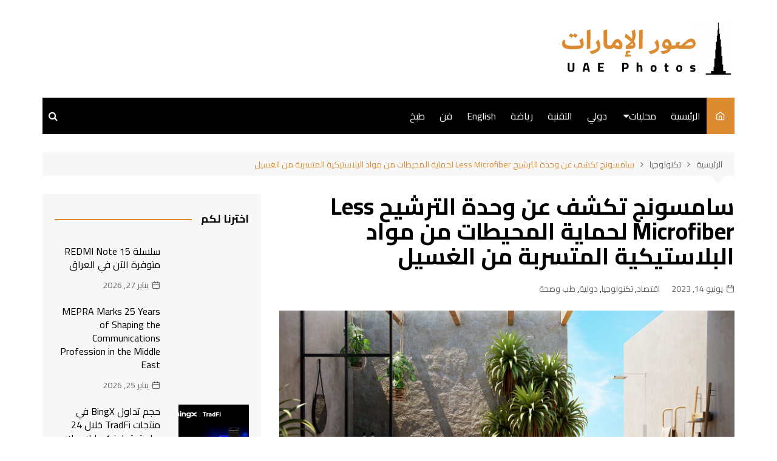

--- FILE ---
content_type: text/html; charset=UTF-8
request_url: https://uae-photoz.com/tech/1233/
body_size: 70132
content:
		<!doctype html>
		<html dir="rtl" lang="ar">
	 	<head>
		<meta charset="UTF-8">
		<meta name="viewport" content="width=device-width, initial-scale=1">
		<link rel="profile" href="http://gmpg.org/xfn/11">
		<title>سامسونج تكشف عن وحدة الترشيح Less Microfiber لحماية المحيطات من مواد البلاستيكية المتسربة من الغسيل &#8211; صور الامارات UAE Photos</title>
<meta name='robots' content='max-image-preview:large' />
<link rel='dns-prefetch' href='//fonts.googleapis.com' />
<link rel="alternate" type="application/rss+xml" title="صور الامارات UAE Photos &laquo; الخلاصة" href="https://uae-photoz.com/feed/" />
<link rel="alternate" title="oEmbed (JSON)" type="application/json+oembed" href="https://uae-photoz.com/wp-json/oembed/1.0/embed?url=https%3A%2F%2Fuae-photoz.com%2Ftech%2F1233%2F" />
<link rel="alternate" title="oEmbed (XML)" type="text/xml+oembed" href="https://uae-photoz.com/wp-json/oembed/1.0/embed?url=https%3A%2F%2Fuae-photoz.com%2Ftech%2F1233%2F&#038;format=xml" />
<style id='wp-img-auto-sizes-contain-inline-css' type='text/css'>
img:is([sizes=auto i],[sizes^="auto," i]){contain-intrinsic-size:3000px 1500px}
/*# sourceURL=wp-img-auto-sizes-contain-inline-css */
</style>
<style id='wp-emoji-styles-inline-css' type='text/css'>

	img.wp-smiley, img.emoji {
		display: inline !important;
		border: none !important;
		box-shadow: none !important;
		height: 1em !important;
		width: 1em !important;
		margin: 0 0.07em !important;
		vertical-align: -0.1em !important;
		background: none !important;
		padding: 0 !important;
	}
/*# sourceURL=wp-emoji-styles-inline-css */
</style>
<style id='wp-block-library-inline-css' type='text/css'>
:root{--wp-block-synced-color:#7a00df;--wp-block-synced-color--rgb:122,0,223;--wp-bound-block-color:var(--wp-block-synced-color);--wp-editor-canvas-background:#ddd;--wp-admin-theme-color:#007cba;--wp-admin-theme-color--rgb:0,124,186;--wp-admin-theme-color-darker-10:#006ba1;--wp-admin-theme-color-darker-10--rgb:0,107,160.5;--wp-admin-theme-color-darker-20:#005a87;--wp-admin-theme-color-darker-20--rgb:0,90,135;--wp-admin-border-width-focus:2px}@media (min-resolution:192dpi){:root{--wp-admin-border-width-focus:1.5px}}.wp-element-button{cursor:pointer}:root .has-very-light-gray-background-color{background-color:#eee}:root .has-very-dark-gray-background-color{background-color:#313131}:root .has-very-light-gray-color{color:#eee}:root .has-very-dark-gray-color{color:#313131}:root .has-vivid-green-cyan-to-vivid-cyan-blue-gradient-background{background:linear-gradient(135deg,#00d084,#0693e3)}:root .has-purple-crush-gradient-background{background:linear-gradient(135deg,#34e2e4,#4721fb 50%,#ab1dfe)}:root .has-hazy-dawn-gradient-background{background:linear-gradient(135deg,#faaca8,#dad0ec)}:root .has-subdued-olive-gradient-background{background:linear-gradient(135deg,#fafae1,#67a671)}:root .has-atomic-cream-gradient-background{background:linear-gradient(135deg,#fdd79a,#004a59)}:root .has-nightshade-gradient-background{background:linear-gradient(135deg,#330968,#31cdcf)}:root .has-midnight-gradient-background{background:linear-gradient(135deg,#020381,#2874fc)}:root{--wp--preset--font-size--normal:16px;--wp--preset--font-size--huge:42px}.has-regular-font-size{font-size:1em}.has-larger-font-size{font-size:2.625em}.has-normal-font-size{font-size:var(--wp--preset--font-size--normal)}.has-huge-font-size{font-size:var(--wp--preset--font-size--huge)}.has-text-align-center{text-align:center}.has-text-align-left{text-align:left}.has-text-align-right{text-align:right}.has-fit-text{white-space:nowrap!important}#end-resizable-editor-section{display:none}.aligncenter{clear:both}.items-justified-left{justify-content:flex-start}.items-justified-center{justify-content:center}.items-justified-right{justify-content:flex-end}.items-justified-space-between{justify-content:space-between}.screen-reader-text{border:0;clip-path:inset(50%);height:1px;margin:-1px;overflow:hidden;padding:0;position:absolute;width:1px;word-wrap:normal!important}.screen-reader-text:focus{background-color:#ddd;clip-path:none;color:#444;display:block;font-size:1em;height:auto;left:5px;line-height:normal;padding:15px 23px 14px;text-decoration:none;top:5px;width:auto;z-index:100000}html :where(.has-border-color){border-style:solid}html :where([style*=border-top-color]){border-top-style:solid}html :where([style*=border-right-color]){border-right-style:solid}html :where([style*=border-bottom-color]){border-bottom-style:solid}html :where([style*=border-left-color]){border-left-style:solid}html :where([style*=border-width]){border-style:solid}html :where([style*=border-top-width]){border-top-style:solid}html :where([style*=border-right-width]){border-right-style:solid}html :where([style*=border-bottom-width]){border-bottom-style:solid}html :where([style*=border-left-width]){border-left-style:solid}html :where(img[class*=wp-image-]){height:auto;max-width:100%}:where(figure){margin:0 0 1em}html :where(.is-position-sticky){--wp-admin--admin-bar--position-offset:var(--wp-admin--admin-bar--height,0px)}@media screen and (max-width:600px){html :where(.is-position-sticky){--wp-admin--admin-bar--position-offset:0px}}

/*# sourceURL=wp-block-library-inline-css */
</style><style id='global-styles-inline-css' type='text/css'>
:root{--wp--preset--aspect-ratio--square: 1;--wp--preset--aspect-ratio--4-3: 4/3;--wp--preset--aspect-ratio--3-4: 3/4;--wp--preset--aspect-ratio--3-2: 3/2;--wp--preset--aspect-ratio--2-3: 2/3;--wp--preset--aspect-ratio--16-9: 16/9;--wp--preset--aspect-ratio--9-16: 9/16;--wp--preset--color--black: #000000;--wp--preset--color--cyan-bluish-gray: #abb8c3;--wp--preset--color--white: #ffffff;--wp--preset--color--pale-pink: #f78da7;--wp--preset--color--vivid-red: #cf2e2e;--wp--preset--color--luminous-vivid-orange: #ff6900;--wp--preset--color--luminous-vivid-amber: #fcb900;--wp--preset--color--light-green-cyan: #7bdcb5;--wp--preset--color--vivid-green-cyan: #00d084;--wp--preset--color--pale-cyan-blue: #8ed1fc;--wp--preset--color--vivid-cyan-blue: #0693e3;--wp--preset--color--vivid-purple: #9b51e0;--wp--preset--gradient--vivid-cyan-blue-to-vivid-purple: linear-gradient(135deg,rgb(6,147,227) 0%,rgb(155,81,224) 100%);--wp--preset--gradient--light-green-cyan-to-vivid-green-cyan: linear-gradient(135deg,rgb(122,220,180) 0%,rgb(0,208,130) 100%);--wp--preset--gradient--luminous-vivid-amber-to-luminous-vivid-orange: linear-gradient(135deg,rgb(252,185,0) 0%,rgb(255,105,0) 100%);--wp--preset--gradient--luminous-vivid-orange-to-vivid-red: linear-gradient(135deg,rgb(255,105,0) 0%,rgb(207,46,46) 100%);--wp--preset--gradient--very-light-gray-to-cyan-bluish-gray: linear-gradient(135deg,rgb(238,238,238) 0%,rgb(169,184,195) 100%);--wp--preset--gradient--cool-to-warm-spectrum: linear-gradient(135deg,rgb(74,234,220) 0%,rgb(151,120,209) 20%,rgb(207,42,186) 40%,rgb(238,44,130) 60%,rgb(251,105,98) 80%,rgb(254,248,76) 100%);--wp--preset--gradient--blush-light-purple: linear-gradient(135deg,rgb(255,206,236) 0%,rgb(152,150,240) 100%);--wp--preset--gradient--blush-bordeaux: linear-gradient(135deg,rgb(254,205,165) 0%,rgb(254,45,45) 50%,rgb(107,0,62) 100%);--wp--preset--gradient--luminous-dusk: linear-gradient(135deg,rgb(255,203,112) 0%,rgb(199,81,192) 50%,rgb(65,88,208) 100%);--wp--preset--gradient--pale-ocean: linear-gradient(135deg,rgb(255,245,203) 0%,rgb(182,227,212) 50%,rgb(51,167,181) 100%);--wp--preset--gradient--electric-grass: linear-gradient(135deg,rgb(202,248,128) 0%,rgb(113,206,126) 100%);--wp--preset--gradient--midnight: linear-gradient(135deg,rgb(2,3,129) 0%,rgb(40,116,252) 100%);--wp--preset--font-size--small: 16px;--wp--preset--font-size--medium: 28px;--wp--preset--font-size--large: 32px;--wp--preset--font-size--x-large: 42px;--wp--preset--font-size--larger: 38px;--wp--preset--spacing--20: 0.44rem;--wp--preset--spacing--30: 0.67rem;--wp--preset--spacing--40: 1rem;--wp--preset--spacing--50: 1.5rem;--wp--preset--spacing--60: 2.25rem;--wp--preset--spacing--70: 3.38rem;--wp--preset--spacing--80: 5.06rem;--wp--preset--shadow--natural: 6px 6px 9px rgba(0, 0, 0, 0.2);--wp--preset--shadow--deep: 12px 12px 50px rgba(0, 0, 0, 0.4);--wp--preset--shadow--sharp: 6px 6px 0px rgba(0, 0, 0, 0.2);--wp--preset--shadow--outlined: 6px 6px 0px -3px rgb(255, 255, 255), 6px 6px rgb(0, 0, 0);--wp--preset--shadow--crisp: 6px 6px 0px rgb(0, 0, 0);}:where(.is-layout-flex){gap: 0.5em;}:where(.is-layout-grid){gap: 0.5em;}body .is-layout-flex{display: flex;}.is-layout-flex{flex-wrap: wrap;align-items: center;}.is-layout-flex > :is(*, div){margin: 0;}body .is-layout-grid{display: grid;}.is-layout-grid > :is(*, div){margin: 0;}:where(.wp-block-columns.is-layout-flex){gap: 2em;}:where(.wp-block-columns.is-layout-grid){gap: 2em;}:where(.wp-block-post-template.is-layout-flex){gap: 1.25em;}:where(.wp-block-post-template.is-layout-grid){gap: 1.25em;}.has-black-color{color: var(--wp--preset--color--black) !important;}.has-cyan-bluish-gray-color{color: var(--wp--preset--color--cyan-bluish-gray) !important;}.has-white-color{color: var(--wp--preset--color--white) !important;}.has-pale-pink-color{color: var(--wp--preset--color--pale-pink) !important;}.has-vivid-red-color{color: var(--wp--preset--color--vivid-red) !important;}.has-luminous-vivid-orange-color{color: var(--wp--preset--color--luminous-vivid-orange) !important;}.has-luminous-vivid-amber-color{color: var(--wp--preset--color--luminous-vivid-amber) !important;}.has-light-green-cyan-color{color: var(--wp--preset--color--light-green-cyan) !important;}.has-vivid-green-cyan-color{color: var(--wp--preset--color--vivid-green-cyan) !important;}.has-pale-cyan-blue-color{color: var(--wp--preset--color--pale-cyan-blue) !important;}.has-vivid-cyan-blue-color{color: var(--wp--preset--color--vivid-cyan-blue) !important;}.has-vivid-purple-color{color: var(--wp--preset--color--vivid-purple) !important;}.has-black-background-color{background-color: var(--wp--preset--color--black) !important;}.has-cyan-bluish-gray-background-color{background-color: var(--wp--preset--color--cyan-bluish-gray) !important;}.has-white-background-color{background-color: var(--wp--preset--color--white) !important;}.has-pale-pink-background-color{background-color: var(--wp--preset--color--pale-pink) !important;}.has-vivid-red-background-color{background-color: var(--wp--preset--color--vivid-red) !important;}.has-luminous-vivid-orange-background-color{background-color: var(--wp--preset--color--luminous-vivid-orange) !important;}.has-luminous-vivid-amber-background-color{background-color: var(--wp--preset--color--luminous-vivid-amber) !important;}.has-light-green-cyan-background-color{background-color: var(--wp--preset--color--light-green-cyan) !important;}.has-vivid-green-cyan-background-color{background-color: var(--wp--preset--color--vivid-green-cyan) !important;}.has-pale-cyan-blue-background-color{background-color: var(--wp--preset--color--pale-cyan-blue) !important;}.has-vivid-cyan-blue-background-color{background-color: var(--wp--preset--color--vivid-cyan-blue) !important;}.has-vivid-purple-background-color{background-color: var(--wp--preset--color--vivid-purple) !important;}.has-black-border-color{border-color: var(--wp--preset--color--black) !important;}.has-cyan-bluish-gray-border-color{border-color: var(--wp--preset--color--cyan-bluish-gray) !important;}.has-white-border-color{border-color: var(--wp--preset--color--white) !important;}.has-pale-pink-border-color{border-color: var(--wp--preset--color--pale-pink) !important;}.has-vivid-red-border-color{border-color: var(--wp--preset--color--vivid-red) !important;}.has-luminous-vivid-orange-border-color{border-color: var(--wp--preset--color--luminous-vivid-orange) !important;}.has-luminous-vivid-amber-border-color{border-color: var(--wp--preset--color--luminous-vivid-amber) !important;}.has-light-green-cyan-border-color{border-color: var(--wp--preset--color--light-green-cyan) !important;}.has-vivid-green-cyan-border-color{border-color: var(--wp--preset--color--vivid-green-cyan) !important;}.has-pale-cyan-blue-border-color{border-color: var(--wp--preset--color--pale-cyan-blue) !important;}.has-vivid-cyan-blue-border-color{border-color: var(--wp--preset--color--vivid-cyan-blue) !important;}.has-vivid-purple-border-color{border-color: var(--wp--preset--color--vivid-purple) !important;}.has-vivid-cyan-blue-to-vivid-purple-gradient-background{background: var(--wp--preset--gradient--vivid-cyan-blue-to-vivid-purple) !important;}.has-light-green-cyan-to-vivid-green-cyan-gradient-background{background: var(--wp--preset--gradient--light-green-cyan-to-vivid-green-cyan) !important;}.has-luminous-vivid-amber-to-luminous-vivid-orange-gradient-background{background: var(--wp--preset--gradient--luminous-vivid-amber-to-luminous-vivid-orange) !important;}.has-luminous-vivid-orange-to-vivid-red-gradient-background{background: var(--wp--preset--gradient--luminous-vivid-orange-to-vivid-red) !important;}.has-very-light-gray-to-cyan-bluish-gray-gradient-background{background: var(--wp--preset--gradient--very-light-gray-to-cyan-bluish-gray) !important;}.has-cool-to-warm-spectrum-gradient-background{background: var(--wp--preset--gradient--cool-to-warm-spectrum) !important;}.has-blush-light-purple-gradient-background{background: var(--wp--preset--gradient--blush-light-purple) !important;}.has-blush-bordeaux-gradient-background{background: var(--wp--preset--gradient--blush-bordeaux) !important;}.has-luminous-dusk-gradient-background{background: var(--wp--preset--gradient--luminous-dusk) !important;}.has-pale-ocean-gradient-background{background: var(--wp--preset--gradient--pale-ocean) !important;}.has-electric-grass-gradient-background{background: var(--wp--preset--gradient--electric-grass) !important;}.has-midnight-gradient-background{background: var(--wp--preset--gradient--midnight) !important;}.has-small-font-size{font-size: var(--wp--preset--font-size--small) !important;}.has-medium-font-size{font-size: var(--wp--preset--font-size--medium) !important;}.has-large-font-size{font-size: var(--wp--preset--font-size--large) !important;}.has-x-large-font-size{font-size: var(--wp--preset--font-size--x-large) !important;}
/*# sourceURL=global-styles-inline-css */
</style>

<style id='classic-theme-styles-inline-css' type='text/css'>
/*! This file is auto-generated */
.wp-block-button__link{color:#fff;background-color:#32373c;border-radius:9999px;box-shadow:none;text-decoration:none;padding:calc(.667em + 2px) calc(1.333em + 2px);font-size:1.125em}.wp-block-file__button{background:#32373c;color:#fff;text-decoration:none}
/*# sourceURL=/wp-includes/css/classic-themes.min.css */
</style>
<link rel='stylesheet' id='cream-magazine-style-css' href='https://uae-photoz.com/wp-content/themes/iqhosting/style.css?ver=6.9' type='text/css' media='all' />
<link rel='stylesheet' id='cream-magazine-fonts-css' href='https://fonts.googleapis.com/css?family=Cairo%3A400%2C600%2C700&#038;subset=latin%2Clatin-ext&#038;ver=6.9' type='text/css' media='all' />
<link rel='stylesheet' id='cream-magazine-main-rtl-css' href='https://uae-photoz.com/wp-content/themes/iqhosting/assets/dist/css/main-rtl.css?ver=6.9' type='text/css' media='all' />
<link rel='stylesheet' id='universal-google-adsense-and-ads-manager-css' href='https://uae-photoz.com/wp-content/plugins/universal-google-adsense-and-ads-manager/public/assets/build/css/ugaam-public.css?ver=1.1.8' type='text/css' media='all' />
<script type="text/javascript" src="https://uae-photoz.com/wp-includes/js/jquery/jquery.min.js?ver=3.7.1" id="jquery-core-js"></script>
<script type="text/javascript" src="https://uae-photoz.com/wp-includes/js/jquery/jquery-migrate.min.js?ver=3.4.1" id="jquery-migrate-js"></script>
<link rel="https://api.w.org/" href="https://uae-photoz.com/wp-json/" /><link rel="alternate" title="JSON" type="application/json" href="https://uae-photoz.com/wp-json/wp/v2/posts/1233" /><link rel="EditURI" type="application/rsd+xml" title="RSD" href="https://uae-photoz.com/xmlrpc.php?rsd" />
<link rel="stylesheet" href="https://uae-photoz.com/wp-content/themes/iqhosting/rtl.css" type="text/css" media="screen" /><meta name="generator" content="WordPress 6.9" />
<link rel="canonical" href="https://uae-photoz.com/tech/1233/" />
<link rel='shortlink' href='https://uae-photoz.com/?p=1233' />
			<style>
							</style>
					<style>
							a:hover {

					text-decoration: none !important;
				}
								button,
				input[type="button"],
				input[type="reset"],
				input[type="submit"],
				.primary-navigation > ul > li.home-btn,
				.cm_header_lay_three .primary-navigation > ul > li.home-btn,
				.news_ticker_wrap .ticker_head,
				#toTop,
				.section-title h2::after,
				.sidebar-widget-area .widget .widget-title h2::after,
				.footer-widget-container .widget .widget-title h2::after,
				#comments div#respond h3#reply-title::after,
				#comments h2.comments-title:after,
				.post_tags a,
				.owl-carousel .owl-nav button.owl-prev, 
				.owl-carousel .owl-nav button.owl-next,
				.cm_author_widget .author-detail-link a,
				.error_foot form input[type="submit"], 
				.widget_search form input[type="submit"],
				.header-search-container input[type="submit"],
				.trending_widget_carousel .owl-dots button.owl-dot,
				.pagination .page-numbers.current,
				.post-navigation .nav-links .nav-previous a, 
				.post-navigation .nav-links .nav-next a,
				#comments form input[type="submit"],
				footer .widget.widget_search form input[type="submit"]:hover,
				.widget_product_search .woocommerce-product-search button[type="submit"],
				.woocommerce ul.products li.product .button,
				.woocommerce .woocommerce-pagination ul.page-numbers li span.current,
				.woocommerce .product div.summary .cart button.single_add_to_cart_button,
				.woocommerce .product div.woocommerce-tabs div.panel #reviews #review_form_wrapper .comment-form p.form-submit .submit,
				.woocommerce .product section.related > h2::after,
				.woocommerce .cart .button:hover, 
				.woocommerce .cart .button:focus, 
				.woocommerce .cart input.button:hover, 
				.woocommerce .cart input.button:focus, 
				.woocommerce #respond input#submit:hover, 
				.woocommerce #respond input#submit:focus, 
				.woocommerce button.button:hover, 
				.woocommerce button.button:focus, 
				.woocommerce input.button:hover, 
				.woocommerce input.button:focus,
				.woocommerce #respond input#submit.alt:hover, 
				.woocommerce a.button.alt:hover, 
				.woocommerce button.button.alt:hover, 
				.woocommerce input.button.alt:hover,
				.woocommerce a.remove:hover,
				.woocommerce-account .woocommerce-MyAccount-navigation ul li.is-active a,
				.woocommerce a.button:hover, 
				.woocommerce a.button:focus,
				.widget_product_tag_cloud .tagcloud a:hover, 
				.widget_product_tag_cloud .tagcloud a:focus,
				.woocommerce .widget_price_filter .price_slider_wrapper .ui-slider .ui-slider-handle,
				.error_page_top_portion,
				.primary-navigation ul li a span.menu-item-description {

					background-color: #dd8b31;
				}
				

				a:hover,
				.post_title h2 a:hover,
				.post_title h2 a:focus,
				.post_meta li a:hover,
				.post_meta li a:focus,
				ul.social-icons li a[href*=".com"]:hover::before,
				.ticker_carousel .owl-nav button.owl-prev i, 
				.ticker_carousel .owl-nav button.owl-next i,
				.news_ticker_wrap .ticker_items .item a:hover,
				.news_ticker_wrap .ticker_items .item a:focus,
				.cm_banner .post_title h2 a:hover,
				.cm_banner .post_meta li a:hover,
				.cm_middle_post_widget_one .post_title h2 a:hover, 
				.cm_middle_post_widget_one .post_meta li a:hover,
				.cm_middle_post_widget_three .post_thumb .post-holder a:hover,
				.cm_middle_post_widget_three .post_thumb .post-holder a:focus,
				.cm_middle_post_widget_six .middle_widget_six_carousel .item .card .card_content a:hover, 
				.cm_middle_post_widget_six .middle_widget_six_carousel .item .card .card_content a:focus,
				.cm_post_widget_twelve .card .post-holder a:hover, 
				.cm_post_widget_twelve .card .post-holder a:focus,
				.cm_post_widget_seven .card .card_content a:hover, 
				.cm_post_widget_seven .card .card_content a:focus,
				.copyright_section a:hover,
				.footer_nav ul li a:hover,
				.breadcrumb ul li:last-child span,
				.pagination .page-numbers:hover,
				#comments ol.comment-list li article footer.comment-meta .comment-metadata span.edit-link a:hover,
				#comments ol.comment-list li article .reply a:hover,
				.social-share ul li a:hover,
				ul.social-icons li a:hover,
				ul.social-icons li a:focus,
				.woocommerce ul.products li.product a:hover,
				.woocommerce ul.products li.product .price,
				.woocommerce .woocommerce-pagination ul.page-numbers li a.page-numbers:hover,
				.woocommerce div.product p.price, 
				.woocommerce div.product span.price,
				.video_section .video_details .post_title h2 a:hover,
				.primary-navigation.dark li a:hover,
				footer .footer_inner a:hover,
				.footer-widget-container ul.post_meta li:hover span, 
				.footer-widget-container ul.post_meta li:hover a,
				ul.post_meta li a:hover,
				.cm-post-widget-two .big-card .post-holder .post_title h2 a:hover,
				.cm-post-widget-two .big-card .post_meta li a:hover,
				.copyright_section .copyrights a,
				.breadcrumb ul li a:hover, 
				.breadcrumb ul li a:hover span {

					color: #dd8b31;
				}
				
				.ticker_carousel .owl-nav button.owl-prev, 
				.ticker_carousel .owl-nav button.owl-next,
				.error_foot form input[type="submit"], 
				.widget_search form input[type="submit"],
				.pagination .page-numbers:hover,
				#comments form input[type="submit"],
				.social-share ul li a:hover,
				.header-search-container .search-form-entry,
				.widget_product_search .woocommerce-product-search button[type="submit"],
				.woocommerce .woocommerce-pagination ul.page-numbers li span.current,
				.woocommerce .woocommerce-pagination ul.page-numbers li a.page-numbers:hover,
				.woocommerce a.remove:hover,
				.ticker_carousel .owl-nav button.owl-prev:hover, 
				.ticker_carousel .owl-nav button.owl-next:hover,
				footer .widget.widget_search form input[type="submit"]:hover,
				.trending_widget_carousel .owl-dots button.owl-dot,
				.the_content blockquote,
				.widget_tag_cloud .tagcloud a:hover {

					border-color: #dd8b31;
				}
								header .mask {
					background-color: #ffffff;
				}
								.site-description {

					color: #000000;
				}
								body {

					font-family: Cairo;
				}
								h1, 
				h2, 
				h3, 
				h4, 
				h5, 
				h6, 
				.site-title {

					font-family: Cairo;
				}
									.entry_cats ul.post-categories li a {

						background-color: #dd8b31;
					}
										.entry_cats ul.post-categories li a {

						color: #fff;
					}
										.entry_cats ul.post-categories li a:hover {

						background-color: #010101;
					}
										.entry_cats ul.post-categories li a:hover {

						color: #fff;
					}
					
				.the_content a,
				.the_content a {

					color: #dd8b31;
				}
								.the_content a:hover,
				.the_content a:hover {

					color: #010101;
				}
							.post-display-grid .card_content .cm-post-excerpt {
				margin-top: 15px;
			}
		</style>
				<style type="text/css">
					.site-title,
			.site-description {
				position: absolute;
				clip: rect(1px, 1px, 1px, 1px);
			}
				</style>
		<link rel="icon" href="https://uae-photoz.com/wp-content/uploads/2023/12/cropped-Flag_of_the_United_Arab_Emirates.svg_-32x32.png" sizes="32x32" />
<link rel="icon" href="https://uae-photoz.com/wp-content/uploads/2023/12/cropped-Flag_of_the_United_Arab_Emirates.svg_-192x192.png" sizes="192x192" />
<link rel="apple-touch-icon" href="https://uae-photoz.com/wp-content/uploads/2023/12/cropped-Flag_of_the_United_Arab_Emirates.svg_-180x180.png" />
<meta name="msapplication-TileImage" content="https://uae-photoz.com/wp-content/uploads/2023/12/cropped-Flag_of_the_United_Arab_Emirates.svg_-270x270.png" />
	</head>
 	 		<body class="rtl wp-singular post-template-default single single-post postid-1233 single-format-standard wp-custom-logo wp-embed-responsive wp-theme-iqhosting cm-mobile-content-sidebar right-sidebar">
                        <a class="skip-link screen-reader-text" href="#content">التجاوز إلى المحتوى</a>
         		<div class="page-wrapper">
 	<header class="general-header cm-header-style-one">
        <div class="cm-container">
        <div class="logo-container">
            <div class="row align-items-center">
                <div class="cm-col-lg-4 cm-col-12">
                     		<div class="logo">
 			<a href="https://uae-photoz.com/" class="custom-logo-link" rel="home"><img width="300" height="101" src="https://uae-photoz.com/wp-content/uploads/2023/12/uaelogo.png" class="custom-logo" alt="صور الامارات UAE Photos" decoding="async" /></a>        </div><!-- .logo -->
 		                </div><!-- .col -->
                            </div><!-- .row -->
        </div><!-- .logo-container -->
        <nav class="main-navigation">
            <div id="main-nav" class="primary-navigation">
                <ul id="menu-main" class=""><li class="home-btn"><a href="https://uae-photoz.com/"><i class="feather icon-home" aria-hidden="true"></i></a></li><li id="menu-item-1000" class="menu-item menu-item-type-post_type menu-item-object-page menu-item-home menu-item-1000"><a href="https://uae-photoz.com/">الرئيسية</a></li>
<li id="menu-item-996" class="menu-item menu-item-type-custom menu-item-object-custom menu-item-has-children menu-item-996"><a href="#">محليات</a>
<ul class="sub-menu">
	<li id="menu-item-997" class="menu-item menu-item-type-taxonomy menu-item-object-category menu-item-997"><a href="https://uae-photoz.com/cat/en/">English</a></li>
	<li id="menu-item-998" class="menu-item menu-item-type-taxonomy menu-item-object-category menu-item-998"><a href="https://uae-photoz.com/cat/art/">فن</a></li>
	<li id="menu-item-999" class="menu-item menu-item-type-taxonomy menu-item-object-category menu-item-999"><a href="https://uae-photoz.com/cat/cook/">طبخ</a></li>
</ul>
</li>
<li id="menu-item-1001" class="menu-item menu-item-type-custom menu-item-object-custom menu-item-1001"><a href="#">دولي</a></li>
<li id="menu-item-1002" class="menu-item menu-item-type-custom menu-item-object-custom menu-item-1002"><a href="#">التقنية</a></li>
<li id="menu-item-1003" class="menu-item menu-item-type-custom menu-item-object-custom menu-item-1003"><a href="#">رياضة</a></li>
<li id="menu-item-1004" class="menu-item menu-item-type-taxonomy menu-item-object-category menu-item-1004"><a href="https://uae-photoz.com/cat/en/">English</a></li>
<li id="menu-item-1005" class="menu-item menu-item-type-taxonomy menu-item-object-category menu-item-1005"><a href="https://uae-photoz.com/cat/art/">فن</a></li>
<li id="menu-item-1006" class="menu-item menu-item-type-taxonomy menu-item-object-category menu-item-1006"><a href="https://uae-photoz.com/cat/cook/">طبخ</a></li>
</ul>            </div><!-- .primary-navigation -->
            <div class="header-search-container">
                <div class="search-form-entry">
                    <form role="search" class="cm-search-form" method="get" action="https://uae-photoz.com/"><input type="search" name="s" placeholder="أكتب هنا" value"" ><button type="submit" class="cm-submit-btn"><i class="feather icon-search"></i></button></form>                </div><!-- // search-form-entry -->
            </div><!-- .search-container -->
        </nav><!-- .main-navigation -->
    </div><!-- .cm-container -->
</header><!-- .general-header --> 		<div id="content" class="site-content">
		    <div class="cm-container">
        <div class="inner-page-wrapper">
            <div id="primary" class="content-area">
                <main id="main" class="site-main">
                    <div class="cm_post_page_lay_wrap">
                                    <div class="breadcrumb  default-breadcrumb">
                <nav role="navigation" aria-label="Breadcrumbs" class="breadcrumb-trail breadcrumbs" itemprop="breadcrumb"><ul class="trail-items" itemscope itemtype="http://schema.org/BreadcrumbList"><meta name="numberOfItems" content="3" /><meta name="itemListOrder" content="Ascending" /><li itemprop="itemListElement" itemscope itemtype="http://schema.org/ListItem" class="trail-item trail-begin"><a href="https://uae-photoz.com/" rel="home" itemprop="item"><span itemprop="name">الرئيسية</span></a><meta itemprop="position" content="1" /></li><li itemprop="itemListElement" itemscope itemtype="http://schema.org/ListItem" class="trail-item"><a href="https://uae-photoz.com/cat/tech/" itemprop="item"><span itemprop="name">تكنولوجيا</span></a><meta itemprop="position" content="2" /></li><li itemprop="itemListElement" itemscope itemtype="http://schema.org/ListItem" class="trail-item trail-end"><a href="https://uae-photoz.com/tech/1233" itemprop="item"><span itemprop="name">سامسونج تكشف عن وحدة الترشيح Less Microfiber لحماية المحيطات من مواد البلاستيكية المتسربة من الغسيل</span></a><meta itemprop="position" content="3" /></li></ul></nav>            </div>
                                    <div class="single-container">
                            <div class="row">  
                                <div class="cm-col-lg-8 cm-col-12 sticky_portion cm-order-1-mobile-tablet">
                                    <div class="content-entry">
	<article id="post-1233" class="post-detail post-1233 post type-post status-publish format-standard has-post-thumbnail hentry category-economy category-tech category-international category-health">
	    <div class="the_title">
	        <h1>سامسونج تكشف عن وحدة الترشيح Less Microfiber لحماية المحيطات من مواد البلاستيكية المتسربة من الغسيل</h1>
	    </div><!-- .the_title -->
	    			<div class="cm-post-meta">
				<ul class="post_meta">
									            <li class="posted_date">
				            	<a href="https://uae-photoz.com/tech/1233/"><time class="entry-date published updated" datetime="2023-06-14T22:24:02+00:00">يونيو 14, 2023</time></a>
				           	</li><!-- .posted_date -->
				           									<li class="entry_cats">
									<a href="https://uae-photoz.com/cat/economy/" rel="category tag">اقتصاد</a>, <a href="https://uae-photoz.com/cat/tech/" rel="category tag">تكنولوجيا</a>, <a href="https://uae-photoz.com/cat/international/" rel="category tag">دولية</a>, <a href="https://uae-photoz.com/cat/health/" rel="category tag">طب وصحة</a>								</li><!-- .entry_cats -->
										        </ul><!-- .post_meta -->
		    </div><!-- .meta -->
				    				<div class="post_thumb">
					<figure>
					<img width="1920" height="1080" src="https://uae-photoz.com/wp-content/uploads/2023/06/Less-Microfiber-Filter-and-Cycle_Lifestyle.jpg" class="attachment-full size-full wp-post-image" alt="سامسونج تكشف عن وحدة الترشيح Less Microfiber لحماية المحيطات من مواد البلاستيكية المتسربة من الغسيل" decoding="async" fetchpriority="high" srcset="https://uae-photoz.com/wp-content/uploads/2023/06/Less-Microfiber-Filter-and-Cycle_Lifestyle.jpg 1920w, https://uae-photoz.com/wp-content/uploads/2023/06/Less-Microfiber-Filter-and-Cycle_Lifestyle-300x169.jpg 300w, https://uae-photoz.com/wp-content/uploads/2023/06/Less-Microfiber-Filter-and-Cycle_Lifestyle-1024x576.jpg 1024w, https://uae-photoz.com/wp-content/uploads/2023/06/Less-Microfiber-Filter-and-Cycle_Lifestyle-768x432.jpg 768w, https://uae-photoz.com/wp-content/uploads/2023/06/Less-Microfiber-Filter-and-Cycle_Lifestyle-1536x864.jpg 1536w, https://uae-photoz.com/wp-content/uploads/2023/06/Less-Microfiber-Filter-and-Cycle_Lifestyle-800x450.jpg 800w" sizes="(max-width: 1920px) 100vw, 1920px" />						<figcaption></figcaption>
											</figure>
				</div>
					    <div class="the_content">
	    	<ul>
<li><strong>وحدة الترشيح الجديدة التي يسهل مراقبتها وصيانتها يمكنها خفض 98% من الانبعاثات البلاستيكية الدقيقة من دورات الغسيل، لتكون معالجتها جزءاً طبيعياً من الحياة اليومية.</strong></li>
</ul>
<p><strong> </strong></p>
<p><strong> </strong></p>
<p>أعلنت شركة سامسونج للإلكترونيات المحدودة اليوم عن إطلاق وحدة الترشيح والتنقية Less Microfiber الجديدة، وهي عبارة عن مرشح خارجي للغسالة مصمم لتقليل انبعاثات الألياف الدقيقة البلاستيكية بشكل كبير أثناء دورات الغسيل. واستوحيت فكرة تصميم الوحدة من شركة تصنيع الملابس باتاغونيا، وبالاستناذ إلى الخبرة التي تمتلكها منظمة Ocean Wise العالمية التي تركز جهودها للحفاظ على المحيطات. وتستند الوحدة إلى نجاح دورة Less Microfiber في العام الماضي لخفض المواد البلاستيكية الدقيقة إلى حد كبير، وتمكين الغسيل المستدام للغسيل بطرق فعالة وسهلة. وأصبحت وحدة التنقية الجديدة متاحة الآن في كوريا والمملكة المتحدة، وسيتم طرحها في بلدان أخرى في الربع الثالث من العام الجاري.</p>
<p>&nbsp;</p>
<p>وقال موهيونغ لي، نائب الرئيس التنفيذي ورئيس فريق البحث والتطوير لأعمال الأجهزة الرقمية في سامسونج للإلكترونيات: &#8220;نظراً لاستمرار زيادة انبعاثات الجسيمات البلاستيكية الدقيقة في محيطاتنا، وفرض اللوائح والقوانين في العديد من الدول، وتعاظم خطر هذه المواد بعد أن أصبحت مصدر قلق متزايداً للناس حول العالم، عملت سامسونج مع Ocean Wise وباتاغونيا للتوصل إلى الحلول التكنولوجية، لمنع إطلاق الجسيمات البلاستيكية الدقيقة من ممارساتنا اليومية. وبفضل التوصل إلى الابتكارات المتقدمة مثل وحدة الترشيح Less Microfiber، تساعد سامسونج على تعزيز الاستدامة اليومية في مجموعة واسعة من المنتجات، وتجعل الممارسات اليومية الصديقة للبيئة طبيعة راسخة في المنزل&#8221;.</p>
<p>&nbsp;</p>
<p>&nbsp;</p>
<p><strong>منع وصول المواد البلاستيكية الدقيقة إلى المحيطات بفضل أداة ووحدة الترشيح </strong><strong>Less Microfiber</strong></p>
<p>&nbsp;</p>
<p>لمساعدة العملاء على خفض انبعاثات هذه المواد الضارة من غسيلهم، طورت سامسونج أولاً دورة Less Microfiber، وهي دورة الغسيل التي تحد من تسرب المواد البلاستيكية الدقيق بنسبة 54%<a href="#_ftn1" name="_ftnref1">[1]</a> من خلال الاستفادة من تقنية Ecobubble التي طورتها سامسونج. وعند استخدام الفقاعات التي تساعد في إذابة المنظف وامتصاصه، يتطلب الأمر قدراً أقل من الحرارة والطاقة لغسل الملابس، ما يؤدي إلى تقليل التآكل لمنع انبعاثات البلاستيك الدقيق.</p>
<p>وتسهم وحدة الترشيخ Less Microfiber في الارتقاء بهذه العملية، حيث تمنع ما يصل إلى 98%<a href="#_ftn2" name="_ftnref2">[2]</a> من المواد البلاستيكية الدقيقة التي يتم إطلاقها أثناء الغسيل من الوصول إلى مياه المحيطات، أي ما يعادل ثماني زجاجات بلاستيكية سعة 500 مليلتر سنوياً<a href="#_ftn3" name="_ftnref3">[3]</a> عند استخدامها بواقع أربع مرات في الأسبوع. ولمساعدة المزيد من العملاء على المشاركة في خفض تسرب المواد البلاستيكية الدقيقة، تتميز وحدة الترشيح الجديدة بأسلوب تصميم قابل للتركيب، وهذا يعني إمكانية استخدامها مع نماذج الغسالات القياسية، الأمر الذي يبرز حرص الشركة لتحقيق الاستدامة على المدى الطويل، ومساعدة العملاء على تبني الاستدامة في بيوتهم. وللتحقق من فاعلية التكنولوجيا وميزات استدامتها، تم تقييم كل من دورة ووحدة الترشيح بشكل مستقل من خلال منظمة Ocean Wise باستخدام بروتوكول اختبار إزالة الألياف الدقيقة الذي تمت مراجعته من قبل جهات مماثلة في أحدث مختبر تابع للمؤسسة البحرية في فانكوفر بكندا.</p>
<p>&nbsp;</p>
<p><strong>راحة مستدامة كل يوم وفي كل مرحلة من مراحل دورة حياة المنتج</strong></p>
<p>تلتزم سامسونج بتطوير منتجات وتقنيات جديدة لضمان مستقبل مستدام، كما تسعى لتمكين الاستدامة اليومية، بالاعتماد على المنتجات عالية الفعالية، والتي تمتاز أيضاً ببساطة وسهولة الاستخدام، مع مراعاة الممارسات الصديقة للبيئة في كل جانب من جوانب تطوير المنتج.</p>
<p>وبعد أن وضعت الشركة هذه العوامل في الحسبان، تمكنت من تصنيع وحدة الترشيح Less Microfiber باستخدام البلاستيك المعاد تدويره لدمج الاستدامة في جميع مراحل دورة حياة المنتج، كما صممت لتدوم طويلاً مع سهولة إجراء الصيانة. وتلتقط شفرات وحدة التنقية الجسيمات الدقيقة بعرض يترواح من 65-70 ميكرومتر، ثم تعيد توجيها وضغطها إلى جانب واحد، وهذا يعني ضرورة تنظيفها بمعدل مرة واحدة تقريباً كل شهر.</p>
<p>ومن خلال الاتصال بالمنصة الذكية SmartThings من سامسونج، تتتبع الوحدة مدى اكتمال الدورة من 0 إلى 100%، كما تصدر تنبيهاً للمستخدمين عند الحاجة إلى التنظيف، أو حال استكشاف الأخطاء وإصلاحها عبر المنصة ذاتها. وتتوفر دورة Less Microfiber أيضاً كخيار محدد مسبقاً على غسالات مختارة من سامسونج منذ العام الماضي 2022، ويمكن تنشيطها بضغطة زر واحدة. وستتم توسعه نطاق انتشارها ليشمل مستخدمي المزيد من طرازات غسالات سامسونج السابقة المتوافقة مع خصائص شبكة واي فاي من خلال تحديثها عبر الشبكة هذا العام.</p>
<p>&nbsp;</p>
<p>&nbsp;</p>
<p><strong>الابتكار لمستقبل أكثر إشراقاً</strong></p>
<p>يعد تطوير وإطلاق دورة ووحدة التنقية والترشيح Less Microfiber من أحدث المبادرات في رحلة الاستدامة لشركة سامسونج.</p>
<p>وقال مات دواير، نائب الرئيس لتأثير المنتجات والابتكار في شركة باتاغونيا: &#8220;لقد استثمرنا في أبحاث الألياف الدقيقة لسنوات عديدة، ونكتسب المزيد من المعرفة حول كيفية تقليل الألياف التي تتساقط من ملابسنا، وتكون أحد مصادر التلوث المختلفة التي تصل إلى المسطحات المائية. ونود هنا الترحيب بانضمام سامسونج إلينا في اتخاذ هذه الخطوة المهمة لمواجهة التلوث الذي تسببه الألياف الدقيقة&#8221;.</p>
<p>وفضلاً عن إطلاق دورة ووحدة التنقية والترشيح Less Microfiber، ستواصل سامسونج تطوير تقنيات ومنتجات جديدة تجعل من الاستدامة اليومية ممارسة سهلة من حياة العملاء في كل مكان، وستواصل العمل مع الشركاء لتقديم حلول منزلية صديقة للبيئة في المستقبل.</p>
	    </div><!-- .the_content -->
	    	</article><!-- #post-1233 -->
</div><!-- .content-entry -->
	<nav class="navigation post-navigation" aria-label="مقالات">
		<h2 class="screen-reader-text">تصفّح المقالات</h2>
		<div class="nav-links"><div class="nav-previous"><a href="https://uae-photoz.com/tech/1230/" rel="prev">السابق</a></div><div class="nav-next"><a href="https://uae-photoz.com/tech/1236/" rel="next">التالي</a></div></div>
	</nav>    <section class="cm_related_post_container">
        <div class="section_inner">
        	        		<div class="section-title">
	                <h2>شاهد ايضا</h2>
	            </div><!-- .section-title -->
        		            <div class="row">
            						<div class="cm-col-lg-6 cm-col-md-6 cm-col-12">
	                    <div class="card">
					       <div class="post_thumb">
						       						        </div><!-- .post_thumb.imghover -->
					        <div class="card_content">
				       								<div class="entry_cats">
						<ul class="post-categories">
	<li><a href="https://uae-photoz.com/cat/tech/" rel="category tag">تكنولوجيا</a></li>
	<li><a href="https://uae-photoz.com/cat/international/" rel="category tag">دولية</a></li></ul>					</div><!-- .entry_cats -->
									                <div class="post_title">
				                    <h2><a href="https://uae-photoz.com/tech/3760/">سلسلة REDMI Note 15 متوفرة الآن في العراق</a></h2>
				                </div><!-- .post_title -->
				                			<div class="cm-post-meta">
				<ul class="post_meta">
									            <li class="posted_date">
				            	<a href="https://uae-photoz.com/tech/3760/"><time class="entry-date published updated" datetime="2026-01-27T12:49:00+00:00">يناير 27, 2026</time></a>
				           	</li><!-- .posted_date -->
				           			        </ul><!-- .post_meta -->
		    </div><!-- .meta -->
				 
					        </div><!-- .card_content -->
					    </div><!-- .card -->
	                </div><!-- .col -->
										<div class="cm-col-lg-6 cm-col-md-6 cm-col-12">
	                    <div class="card">
					       <div class="post_thumb">
						       		 	<a href="https://uae-photoz.com/economy/3746/">
	 		<figure class="imghover">
		 		<img width="800" height="450" src="https://uae-photoz.com/wp-content/uploads/2026/01/Sahm-Marks-Second-Anniversary-800x450.jpeg" class="attachment-cream-magazine-thumbnail-2 size-cream-magazine-thumbnail-2 wp-post-image" alt="سهم كابيتال تُحيي الذكرى السنوية الثانية بمبادرة العطاء الكبرى احتفاءً بنمو قاعدة المستثمرين" decoding="async" />		 	</figure>
	 	</a>
							        </div><!-- .post_thumb.imghover -->
					        <div class="card_content">
				       								<div class="entry_cats">
						<ul class="post-categories">
	<li><a href="https://uae-photoz.com/cat/business/" rel="category tag">اعمال</a></li>
	<li><a href="https://uae-photoz.com/cat/economy/" rel="category tag">اقتصاد</a></li></ul>					</div><!-- .entry_cats -->
									                <div class="post_title">
				                    <h2><a href="https://uae-photoz.com/economy/3746/">سهم كابيتال تُحيي الذكرى السنوية الثانية بمبادرة العطاء الكبرى احتفاءً بنمو قاعدة المستثمرين</a></h2>
				                </div><!-- .post_title -->
				                			<div class="cm-post-meta">
				<ul class="post_meta">
									            <li class="posted_date">
				            	<a href="https://uae-photoz.com/economy/3746/"><time class="entry-date published" datetime="2026-01-20T06:44:23+00:00">يناير 20, 2026</time></a>
				           	</li><!-- .posted_date -->
				           			        </ul><!-- .post_meta -->
		    </div><!-- .meta -->
				 
					        </div><!-- .card_content -->
					    </div><!-- .card -->
	                </div><!-- .col -->
										<div class="cm-col-lg-6 cm-col-md-6 cm-col-12">
	                    <div class="card">
					       <div class="post_thumb">
						       		 	<a href="https://uae-photoz.com/tech/3743/">
	 		<figure class="imghover">
		 		<img width="800" height="450" src="https://uae-photoz.com/wp-content/uploads/2026/01/Dataroid_Co_Founders-1-800x450.jpg" class="attachment-cream-magazine-thumbnail-2 size-cream-magazine-thumbnail-2 wp-post-image" alt="منصة التحليلات الرقمية Dataroid تجمع تمويلًا بقيمة 6.6 ملايين دولار لتعزيز توسعها في الأسواق العالمية" decoding="async" />		 	</figure>
	 	</a>
							        </div><!-- .post_thumb.imghover -->
					        <div class="card_content">
				       								<div class="entry_cats">
						<ul class="post-categories">
	<li><a href="https://uae-photoz.com/cat/business/" rel="category tag">اعمال</a></li>
	<li><a href="https://uae-photoz.com/cat/tech/" rel="category tag">تكنولوجيا</a></li>
	<li><a href="https://uae-photoz.com/cat/local/" rel="category tag">محلية</a></li></ul>					</div><!-- .entry_cats -->
									                <div class="post_title">
				                    <h2><a href="https://uae-photoz.com/tech/3743/">منصة التحليلات الرقمية Dataroid تجمع تمويلًا بقيمة 6.6 ملايين دولار لتعزيز توسعها في الأسواق العالمية</a></h2>
				                </div><!-- .post_title -->
				                			<div class="cm-post-meta">
				<ul class="post_meta">
									            <li class="posted_date">
				            	<a href="https://uae-photoz.com/tech/3743/"><time class="entry-date published updated" datetime="2026-01-19T16:33:40+00:00">يناير 19, 2026</time></a>
				           	</li><!-- .posted_date -->
				           			        </ul><!-- .post_meta -->
		    </div><!-- .meta -->
				 
					        </div><!-- .card_content -->
					    </div><!-- .card -->
	                </div><!-- .col -->
										<div class="cm-col-lg-6 cm-col-md-6 cm-col-12">
	                    <div class="card">
					       <div class="post_thumb">
						       		 	<a href="https://uae-photoz.com/economy/3727/">
	 		<figure class="imghover">
		 		<img width="665" height="350" src="https://uae-photoz.com/wp-content/uploads/2026/01/Sahm.jpeg" class="attachment-cream-magazine-thumbnail-2 size-cream-magazine-thumbnail-2 wp-post-image" alt="جلسة نقاش في قمة سهم لاستراتيجيات الاستثمار تناقش آفاق الاستثمار في المملكة لعام 2026" decoding="async" loading="lazy" srcset="https://uae-photoz.com/wp-content/uploads/2026/01/Sahm.jpeg 665w, https://uae-photoz.com/wp-content/uploads/2026/01/Sahm-300x158.jpeg 300w" sizes="auto, (max-width: 665px) 100vw, 665px" />		 	</figure>
	 	</a>
							        </div><!-- .post_thumb.imghover -->
					        <div class="card_content">
				       								<div class="entry_cats">
						<ul class="post-categories">
	<li><a href="https://uae-photoz.com/cat/economy/" rel="category tag">اقتصاد</a></li></ul>					</div><!-- .entry_cats -->
									                <div class="post_title">
				                    <h2><a href="https://uae-photoz.com/economy/3727/">جلسة نقاش في قمة سهم لاستراتيجيات الاستثمار تناقش آفاق الاستثمار في المملكة لعام 2026</a></h2>
				                </div><!-- .post_title -->
				                			<div class="cm-post-meta">
				<ul class="post_meta">
									            <li class="posted_date">
				            	<a href="https://uae-photoz.com/economy/3727/"><time class="entry-date published updated" datetime="2026-01-11T21:47:35+00:00">يناير 11, 2026</time></a>
				           	</li><!-- .posted_date -->
				           			        </ul><!-- .post_meta -->
		    </div><!-- .meta -->
				 
					        </div><!-- .card_content -->
					    </div><!-- .card -->
	                </div><!-- .col -->
										<div class="cm-col-lg-6 cm-col-md-6 cm-col-12">
	                    <div class="card">
					       <div class="post_thumb">
						       		 	<a href="https://uae-photoz.com/international/3711/">
	 		<figure class="imghover">
		 		<img width="665" height="350" src="https://uae-photoz.com/wp-content/uploads/2026/01/WhatsApp-Image-2026-01-04-at-08.29.41.jpeg" class="attachment-cream-magazine-thumbnail-2 size-cream-magazine-thumbnail-2 wp-post-image" alt="مجتمع المستثمرين لدى سهم كابيتال يستقطب 6,000 مستخدم أسبوعيًا خلال الأشهر الثلاثة الأولى" decoding="async" loading="lazy" srcset="https://uae-photoz.com/wp-content/uploads/2026/01/WhatsApp-Image-2026-01-04-at-08.29.41.jpeg 665w, https://uae-photoz.com/wp-content/uploads/2026/01/WhatsApp-Image-2026-01-04-at-08.29.41-300x158.jpeg 300w" sizes="auto, (max-width: 665px) 100vw, 665px" />		 	</figure>
	 	</a>
							        </div><!-- .post_thumb.imghover -->
					        <div class="card_content">
				       								<div class="entry_cats">
						<ul class="post-categories">
	<li><a href="https://uae-photoz.com/cat/business/" rel="category tag">اعمال</a></li>
	<li><a href="https://uae-photoz.com/cat/international/" rel="category tag">دولية</a></li></ul>					</div><!-- .entry_cats -->
									                <div class="post_title">
				                    <h2><a href="https://uae-photoz.com/international/3711/">مجتمع المستثمرين لدى سهم كابيتال يستقطب 6,000 مستخدم أسبوعيًا خلال الأشهر الثلاثة الأولى</a></h2>
				                </div><!-- .post_title -->
				                			<div class="cm-post-meta">
				<ul class="post_meta">
									            <li class="posted_date">
				            	<a href="https://uae-photoz.com/international/3711/"><time class="entry-date published updated" datetime="2026-01-04T12:55:04+00:00">يناير 4, 2026</time></a>
				           	</li><!-- .posted_date -->
				           			        </ul><!-- .post_meta -->
		    </div><!-- .meta -->
				 
					        </div><!-- .card_content -->
					    </div><!-- .card -->
	                </div><!-- .col -->
										<div class="cm-col-lg-6 cm-col-md-6 cm-col-12">
	                    <div class="card">
					       <div class="post_thumb">
						       		 	<a href="https://uae-photoz.com/art/3708/">
	 		<figure class="imghover">
		 		<img width="800" height="450" src="https://uae-photoz.com/wp-content/uploads/2025/12/FDR_100-81-min-800x450.jpg" class="attachment-cream-magazine-thumbnail-2 size-cream-magazine-thumbnail-2 wp-post-image" alt="تستقبل موسكو 239 ألف سائح من الشرق الأوسط خلال التسعة أشهر الأولى من 2025" decoding="async" loading="lazy" />		 	</figure>
	 	</a>
							        </div><!-- .post_thumb.imghover -->
					        <div class="card_content">
				       								<div class="entry_cats">
						<ul class="post-categories">
	<li><a href="https://uae-photoz.com/cat/international/" rel="category tag">دولية</a></li>
	<li><a href="https://uae-photoz.com/cat/art/" rel="category tag">فن</a></li></ul>					</div><!-- .entry_cats -->
									                <div class="post_title">
				                    <h2><a href="https://uae-photoz.com/art/3708/">تستقبل موسكو 239 ألف سائح من الشرق الأوسط خلال التسعة أشهر الأولى من 2025</a></h2>
				                </div><!-- .post_title -->
				                			<div class="cm-post-meta">
				<ul class="post_meta">
									            <li class="posted_date">
				            	<a href="https://uae-photoz.com/art/3708/"><time class="entry-date published updated" datetime="2025-12-29T12:40:06+00:00">ديسمبر 29, 2025</time></a>
				           	</li><!-- .posted_date -->
				           			        </ul><!-- .post_meta -->
		    </div><!-- .meta -->
				 
					        </div><!-- .card_content -->
					    </div><!-- .card -->
	                </div><!-- .col -->
					            </div><!-- .row -->
        </div><!-- .section_inner -->
    </section><!-- .cm-post-widget-three -->
                                    </div><!-- .col -->
                                <div class="cm-col-lg-4 cm-col-12 sticky_portion cm-order-2-mobile-tablet">
	<aside id="secondary" class="sidebar-widget-area">
		<div id="cream-magazine-post-widget-3" class="widget widget_cream-magazine-post-widget"><div class="widget-title"><h2>اخترنا لكم</h2></div>			<div class="cm_recent_posts_widget">
                                    <div class="box">
                        <div class="row">
                            <div class="cm-col-lg-5 cm-col-md-5 cm-col-4">
                                <div class="post_thumb">
                                                                    </div><!-- .post_thumb.imghover -->
                            </div>
                            <div class="cm-col-lg-7 cm-col-md-7 cm-col-8">
                                <div class="post_title">
                                    <h2><a href="https://uae-photoz.com/tech/3760/">سلسلة REDMI Note 15 متوفرة الآن في العراق</a></h2>
                                </div>
                                			<div class="cm-post-meta">
				<ul class="post_meta">
									            <li class="posted_date">
				            	<a href="https://uae-photoz.com/tech/3760/"><time class="entry-date published updated" datetime="2026-01-27T12:49:00+00:00">يناير 27, 2026</time></a>
				           	</li><!-- .posted_date -->
				           			        </ul><!-- .post_meta -->
		    </div><!-- .meta -->
			                            </div>
                        </div><!-- .box.clearfix -->
                    </div><!-- .row -->
                                        <div class="box">
                        <div class="row">
                            <div class="cm-col-lg-5 cm-col-md-5 cm-col-4">
                                <div class="post_thumb">
                                                                    </div><!-- .post_thumb.imghover -->
                            </div>
                            <div class="cm-col-lg-7 cm-col-md-7 cm-col-8">
                                <div class="post_title">
                                    <h2><a href="https://uae-photoz.com/en/3757/">MEPRA Marks 25 Years of Shaping the Communications Profession in the Middle East</a></h2>
                                </div>
                                			<div class="cm-post-meta">
				<ul class="post_meta">
									            <li class="posted_date">
				            	<a href="https://uae-photoz.com/en/3757/"><time class="entry-date published updated" datetime="2026-01-25T21:54:14+00:00">يناير 25, 2026</time></a>
				           	</li><!-- .posted_date -->
				           			        </ul><!-- .post_meta -->
		    </div><!-- .meta -->
			                            </div>
                        </div><!-- .box.clearfix -->
                    </div><!-- .row -->
                                        <div class="box">
                        <div class="row">
                            <div class="cm-col-lg-5 cm-col-md-5 cm-col-4">
                                <div class="post_thumb">
                                    	 	<a href="https://uae-photoz.com/crypto/3754/">
	 		<figure class="imghover">
		 		<img width="720" height="540" src="https://uae-photoz.com/wp-content/uploads/2026/01/BingX-720x540.jpeg" class="attachment-cream-magazine-thumbnail-3 size-cream-magazine-thumbnail-3 wp-post-image" alt="حجم تداول BingX في منتجات TradFi خلال 24 ساعة يتجاوز 1 مليار دولار" decoding="async" loading="lazy" />		 	</figure>
	 	</a>
		                                </div><!-- .post_thumb.imghover -->
                            </div>
                            <div class="cm-col-lg-7 cm-col-md-7 cm-col-8">
                                <div class="post_title">
                                    <h2><a href="https://uae-photoz.com/crypto/3754/">حجم تداول BingX في منتجات TradFi خلال 24 ساعة يتجاوز 1 مليار دولار</a></h2>
                                </div>
                                			<div class="cm-post-meta">
				<ul class="post_meta">
									            <li class="posted_date">
				            	<a href="https://uae-photoz.com/crypto/3754/"><time class="entry-date published updated" datetime="2026-01-20T13:34:47+00:00">يناير 20, 2026</time></a>
				           	</li><!-- .posted_date -->
				           			        </ul><!-- .post_meta -->
		    </div><!-- .meta -->
			                            </div>
                        </div><!-- .box.clearfix -->
                    </div><!-- .row -->
                                        <div class="box">
                        <div class="row">
                            <div class="cm-col-lg-5 cm-col-md-5 cm-col-4">
                                <div class="post_thumb">
                                    	 	<a href="https://uae-photoz.com/en/3749/">
	 		<figure class="imghover">
		 		<img width="720" height="540" src="https://uae-photoz.com/wp-content/uploads/2026/01/1-720x540.jpeg" class="attachment-cream-magazine-thumbnail-3 size-cream-magazine-thumbnail-3 wp-post-image" alt="Türkiye’s gateway to international agriculture opens its doors for MENA and global partnerships" decoding="async" loading="lazy" />		 	</figure>
	 	</a>
		                                </div><!-- .post_thumb.imghover -->
                            </div>
                            <div class="cm-col-lg-7 cm-col-md-7 cm-col-8">
                                <div class="post_title">
                                    <h2><a href="https://uae-photoz.com/en/3749/">Türkiye’s gateway to international agriculture opens its doors for MENA and global partnerships</a></h2>
                                </div>
                                			<div class="cm-post-meta">
				<ul class="post_meta">
									            <li class="posted_date">
				            	<a href="https://uae-photoz.com/en/3749/"><time class="entry-date published" datetime="2026-01-20T08:14:07+00:00">يناير 20, 2026</time></a>
				           	</li><!-- .posted_date -->
				           			        </ul><!-- .post_meta -->
		    </div><!-- .meta -->
			                            </div>
                        </div><!-- .box.clearfix -->
                    </div><!-- .row -->
                                        <div class="box">
                        <div class="row">
                            <div class="cm-col-lg-5 cm-col-md-5 cm-col-4">
                                <div class="post_thumb">
                                    	 	<a href="https://uae-photoz.com/economy/3746/">
	 		<figure class="imghover">
		 		<img width="720" height="540" src="https://uae-photoz.com/wp-content/uploads/2026/01/Sahm-Marks-Second-Anniversary-720x540.jpeg" class="attachment-cream-magazine-thumbnail-3 size-cream-magazine-thumbnail-3 wp-post-image" alt="سهم كابيتال تُحيي الذكرى السنوية الثانية بمبادرة العطاء الكبرى احتفاءً بنمو قاعدة المستثمرين" decoding="async" loading="lazy" srcset="https://uae-photoz.com/wp-content/uploads/2026/01/Sahm-Marks-Second-Anniversary-720x540.jpeg 720w, https://uae-photoz.com/wp-content/uploads/2026/01/Sahm-Marks-Second-Anniversary-300x225.jpeg 300w, https://uae-photoz.com/wp-content/uploads/2026/01/Sahm-Marks-Second-Anniversary-768x575.jpeg 768w, https://uae-photoz.com/wp-content/uploads/2026/01/Sahm-Marks-Second-Anniversary.jpeg 989w" sizes="auto, (max-width: 720px) 100vw, 720px" />		 	</figure>
	 	</a>
		                                </div><!-- .post_thumb.imghover -->
                            </div>
                            <div class="cm-col-lg-7 cm-col-md-7 cm-col-8">
                                <div class="post_title">
                                    <h2><a href="https://uae-photoz.com/economy/3746/">سهم كابيتال تُحيي الذكرى السنوية الثانية بمبادرة العطاء الكبرى احتفاءً بنمو قاعدة المستثمرين</a></h2>
                                </div>
                                			<div class="cm-post-meta">
				<ul class="post_meta">
									            <li class="posted_date">
				            	<a href="https://uae-photoz.com/economy/3746/"><time class="entry-date published" datetime="2026-01-20T06:44:23+00:00">يناير 20, 2026</time></a>
				           	</li><!-- .posted_date -->
				           			        </ul><!-- .post_meta -->
		    </div><!-- .meta -->
			                            </div>
                        </div><!-- .box.clearfix -->
                    </div><!-- .row -->
                                </div><!-- .cm_relatedpost_widget -->
			</div><div id="cream-magazine-social-widget-2" class="widget social_widget_style_1"><div class="widget-title"><h2>تواصل معنا..</h2></div>        <div class="widget-contents">
            <ul>
                                    <li class="fb">
                        <a href="#" target="_blank"><i class="fa fa-facebook-f"></i><span>أعجبني</span></a>
                    </li>
                                        <li class="tw">
                        <a href="#" target="_blank"><i class="fa fa-twitter"></i><span>متابعة</span></a>
                    </li>
                                        <li class="insta">
                        <a href="#" target="_blank"><i class="fa fa-instagram"></i><span>متابعة</span></a>
                    </li>
                                        <li class="yt">
                        <a href="#" target="_blank"><i class="fa fa-youtube-play"></i><span>متابعة</span></a>
                    </li>
                                </ul>
        </div><!-- .widget-contents -->
        </div>	</aside><!-- #secondary -->
</div><!-- .col.sticky_portion -->                            </div><!-- .row -->
                        </div><!-- .single-container -->
                    </div><!-- .cm_post_page_lay_wrap -->
                </main><!-- #main.site-main -->
            </div><!-- #primary.content-area -->
        </div><!-- .inner-page-wrapper -->
    </div><!-- .cm-container -->
    	</div><!-- #content.site-content -->
	 		<footer class="footer">
	        <div class="footer_inner no-footer-widget-areas">
	            <div class="cm-container">
 		 		<div class="copyright_section">
            <div class="row">
 		        <div class="cm-col-lg-7 cm-col-md-6 cm-col-12">
            <div class="copyrights">

<p> جميع الحقوق محفوظة  <a href="https://3raqi-ana.com/">أنا عراقي</a> </p>
            </div>
        </div><!-- .col -->
    	 		<div class="cm-col-lg-5 cm-col-md-6 cm-col-12">
	        <div class="footer_nav">
	            <ul id="menu-footer-menu" class="menu"><li id="menu-item-993" class="menu-item menu-item-type-post_type menu-item-object-page menu-item-993"><a href="https://uae-photoz.com/about-us/">من نحن</a></li>
<li id="menu-item-994" class="menu-item menu-item-type-post_type menu-item-object-page menu-item-994"><a href="https://uae-photoz.com/contact-us/">الاتصال بنا</a></li>
<li id="menu-item-995" class="menu-item menu-item-type-custom menu-item-object-custom menu-item-995"><a href="https://3raqi-ana.com/contact-us/">اعلن معنا</a></li>
</ul>	        </div><!-- .footer_nav -->
	    </div><!-- .col -->
	     			</div><!-- .row -->
        </div><!-- .copyright_section -->
 			 			</div><!-- .cm-container -->
	        </div><!-- .footer_inner -->
	    </footer><!-- .footer -->
 		 		</div><!-- .page_wrap -->
 		<script type="speculationrules">
{"prefetch":[{"source":"document","where":{"and":[{"href_matches":"/*"},{"not":{"href_matches":["/wp-*.php","/wp-admin/*","/wp-content/uploads/*","/wp-content/*","/wp-content/plugins/*","/wp-content/themes/iqhosting/*","/*\\?(.+)"]}},{"not":{"selector_matches":"a[rel~=\"nofollow\"]"}},{"not":{"selector_matches":".no-prefetch, .no-prefetch a"}}]},"eagerness":"conservative"}]}
</script>
		<div 
			class="ugaam-ad-wrapper-outer ugaam-sticky-ad is-sticky-header-ad is-sticky-header-ad-wrapper is-center-align"
			data_display-ad="false"
			data_ad-location="header"
		>
			<div class="ugaam-ad-wrapper">
				<div class="ugaam-ad-wrapper-inner">
			<div class="ugaam-custom-ad">
			<button type="button" class="ugaam-ad-close-button">
				<svg xmlns="http://www.w3.org/2000/svg" viewBox="0 0 24 24"><path d="M11.9997 10.8284L7.04996 15.7782L5.63574 14.364L11.9997 8L18.3637 14.364L16.9495 15.7782L11.9997 10.8284Z"></path></svg>
			</button>
			        <a href="https://www.infinixmobility.com/iq/shop/find-a-store">	        	</a></div></div></div></div><script type="text/javascript" id="cream-magazine-bundle-js-extra">
/* <![CDATA[ */
var cream_magazine_script_obj = {"show_search_icon":"1","show_news_ticker":"1","show_banner_slider":"1","show_to_top_btn":"","enable_image_lazy_load":"","enable_sticky_sidebar":"1","enable_sticky_menu_section":"1"};
//# sourceURL=cream-magazine-bundle-js-extra
/* ]]> */
</script>
<script type="text/javascript" src="https://uae-photoz.com/wp-content/themes/iqhosting/assets/dist/js/bundle.min.js?ver=6.9" id="cream-magazine-bundle-js"></script>
<script type="text/javascript" src="https://uae-photoz.com/wp-content/plugins/universal-google-adsense-and-ads-manager/public/assets/build/js/ugaam-public.min.js?ver=1.1.8" id="universal-google-adsense-and-ads-manager-js"></script>
<script id="wp-emoji-settings" type="application/json">
{"baseUrl":"https://s.w.org/images/core/emoji/17.0.2/72x72/","ext":".png","svgUrl":"https://s.w.org/images/core/emoji/17.0.2/svg/","svgExt":".svg","source":{"concatemoji":"https://uae-photoz.com/wp-includes/js/wp-emoji-release.min.js?ver=6.9"}}
</script>
<script type="module">
/* <![CDATA[ */
/*! This file is auto-generated */
const a=JSON.parse(document.getElementById("wp-emoji-settings").textContent),o=(window._wpemojiSettings=a,"wpEmojiSettingsSupports"),s=["flag","emoji"];function i(e){try{var t={supportTests:e,timestamp:(new Date).valueOf()};sessionStorage.setItem(o,JSON.stringify(t))}catch(e){}}function c(e,t,n){e.clearRect(0,0,e.canvas.width,e.canvas.height),e.fillText(t,0,0);t=new Uint32Array(e.getImageData(0,0,e.canvas.width,e.canvas.height).data);e.clearRect(0,0,e.canvas.width,e.canvas.height),e.fillText(n,0,0);const a=new Uint32Array(e.getImageData(0,0,e.canvas.width,e.canvas.height).data);return t.every((e,t)=>e===a[t])}function p(e,t){e.clearRect(0,0,e.canvas.width,e.canvas.height),e.fillText(t,0,0);var n=e.getImageData(16,16,1,1);for(let e=0;e<n.data.length;e++)if(0!==n.data[e])return!1;return!0}function u(e,t,n,a){switch(t){case"flag":return n(e,"\ud83c\udff3\ufe0f\u200d\u26a7\ufe0f","\ud83c\udff3\ufe0f\u200b\u26a7\ufe0f")?!1:!n(e,"\ud83c\udde8\ud83c\uddf6","\ud83c\udde8\u200b\ud83c\uddf6")&&!n(e,"\ud83c\udff4\udb40\udc67\udb40\udc62\udb40\udc65\udb40\udc6e\udb40\udc67\udb40\udc7f","\ud83c\udff4\u200b\udb40\udc67\u200b\udb40\udc62\u200b\udb40\udc65\u200b\udb40\udc6e\u200b\udb40\udc67\u200b\udb40\udc7f");case"emoji":return!a(e,"\ud83e\u1fac8")}return!1}function f(e,t,n,a){let r;const o=(r="undefined"!=typeof WorkerGlobalScope&&self instanceof WorkerGlobalScope?new OffscreenCanvas(300,150):document.createElement("canvas")).getContext("2d",{willReadFrequently:!0}),s=(o.textBaseline="top",o.font="600 32px Arial",{});return e.forEach(e=>{s[e]=t(o,e,n,a)}),s}function r(e){var t=document.createElement("script");t.src=e,t.defer=!0,document.head.appendChild(t)}a.supports={everything:!0,everythingExceptFlag:!0},new Promise(t=>{let n=function(){try{var e=JSON.parse(sessionStorage.getItem(o));if("object"==typeof e&&"number"==typeof e.timestamp&&(new Date).valueOf()<e.timestamp+604800&&"object"==typeof e.supportTests)return e.supportTests}catch(e){}return null}();if(!n){if("undefined"!=typeof Worker&&"undefined"!=typeof OffscreenCanvas&&"undefined"!=typeof URL&&URL.createObjectURL&&"undefined"!=typeof Blob)try{var e="postMessage("+f.toString()+"("+[JSON.stringify(s),u.toString(),c.toString(),p.toString()].join(",")+"));",a=new Blob([e],{type:"text/javascript"});const r=new Worker(URL.createObjectURL(a),{name:"wpTestEmojiSupports"});return void(r.onmessage=e=>{i(n=e.data),r.terminate(),t(n)})}catch(e){}i(n=f(s,u,c,p))}t(n)}).then(e=>{for(const n in e)a.supports[n]=e[n],a.supports.everything=a.supports.everything&&a.supports[n],"flag"!==n&&(a.supports.everythingExceptFlag=a.supports.everythingExceptFlag&&a.supports[n]);var t;a.supports.everythingExceptFlag=a.supports.everythingExceptFlag&&!a.supports.flag,a.supports.everything||((t=a.source||{}).concatemoji?r(t.concatemoji):t.wpemoji&&t.twemoji&&(r(t.twemoji),r(t.wpemoji)))});
//# sourceURL=https://uae-photoz.com/wp-includes/js/wp-emoji-loader.min.js
/* ]]> */
</script>
            </body>
        </html>
    	

--- FILE ---
content_type: text/css
request_url: https://uae-photoz.com/wp-content/themes/iqhosting/style.css?ver=6.9
body_size: 304
content:
/*!
Theme Name: iqhosting free
Theme URI: https://iq-hsoting.com
Author: iq-hsoting.com
Author URI: https://iq-hsoting.com
Description: iqhosting free Theme
Version: 2.1.1
License: GNU General Public License v2 or later
License URI: http://www.gnu.org/licenses/gpl-2.0.html
*/

header .mask {
  background: rgb(255,255,255);
  background: linear-gradient(0deg, rgb(255, 255, 255) 0%, rgb(233, 233, 233) 50%, rgb(255, 255, 255) 100%);
}

--- FILE ---
content_type: text/css
request_url: https://uae-photoz.com/wp-content/themes/iqhosting/rtl.css
body_size: 3009
content:
/*


/*
====================================
=
= RTL direction
=
==========================
*/

body.rtl {

	direction: rtl;
	unicode-bidi: embed;
}


/*
====================================
=
= Common styles
=
==========================
*/

body.rtl #toTop {

	left: auto;
	bottom: 10px;
    right: 10px;
}

.owl-carousel.owl-rtl {

    direction: rtl; 
}

.owl-carousel.owl-rtl .owl-item {

    float: right; 
}

.cm_banner-carousel-five .owl-nav,
.cm_middle_post_widget_six .middle_widget_six_carousel .owl-nav {

	display: flex;
	flex-wrap: wrap;
	flex-direction: row-reverse;
}

/*
====================================
=
= Header styles
=
==========================
*/


body.rtl .header-search-container form {

	right: auto;
}

body.rtl .primary-navigation ul li a span.menu-item-description {

	margin-right:0;
	margin-left: 7px;
}

body.rtl .primary-navigation li.has-sub>a:after {

	margin-right: 0;
    margin-left: 3px;
}


/*
====================================
=
= Banner styles
=
==========================
*/


.cm_banner-five .gutter-right .right-content-holder .custom_row .col:first-child {

	padding-right: 15px;
}

.cm_banner-five .gutter-left {

	padding-right: 15px;
}

.cm_banner-five .gutter-right {

	padding-left: 15px;
}


/*
====================================
=
= Single
=
==========================
*/


body.rtl .comments-area .comment-author .says {
	
	margin-right:0;
	margin-left: 5px;
}

/*
=================================
=
= RTL Responsive
=
==========================
*/ 

@media ( max-width: 991px ) {


	/* banner */

	.cm_banner-five .gutter-left {

		padding-left: 15px;
		padding-right: 15px;
		
	}

	.cm_banner-five .gutter-left .card {

		margin-left: 0;
    	margin-right: 0;
	}

	.cm_banner-five .gutter-right {

		padding-right: 15px;
		padding-left: 15px;
	}

	.cm_banner-five .gutter-right .right-content-holder .custom_row .col:first-child .post_thumb {

		margin-right: 0;
	}

	.cm_banner-five .gutter-right .right-content-holder .custom_row .col:nth-child(3) .post_thumb {

		margin-right: 0;
	}

	.cm_banner-five .gutter-right .right-content-holder .custom_row .col:nth-child(4) .post_thumb {

		margin-left: 0;
	}


}

@media ( max-width: 768px ) {

	.comments-area .comment-list .children {

		margin-right:0;
		margin-left:5px;
	}
}

@media ( max-width: 576px ) { 

	
	/* banner */

	.cm_banner-five .gutter-right .right-content-holder .custom_row .col:nth-child(2),
	.cm_banner-five .gutter-right .right-content-holder .custom_row .col:nth-child(4) {

		padding-right: 15px;
	}
	
	.cm_banner-five .gutter-right .right-content-holder .custom_row .col:nth-child(1),
	.cm_banner-five .gutter-right .right-content-holder .custom_row .col:nth-child(3) {

		padding-left: 15px;
	}

	.cm_banner-five .gutter-right .right-content-holder .custom_row .col:nth-child(3) .post_thumb,
	.cm_banner-five .gutter-right .right-content-holder .custom_row .col:first-child .post_thumb {

		margin-left: 0;
	}

	.cm_banner-five .gutter-right .right-content-holder .custom_row .col:nth-child(2) .post_thumb,
	.cm_banner-five .gutter-right .right-content-holder .custom_row .col:nth-child(4) .post_thumb {

		margin-right: 0;
	}
}




